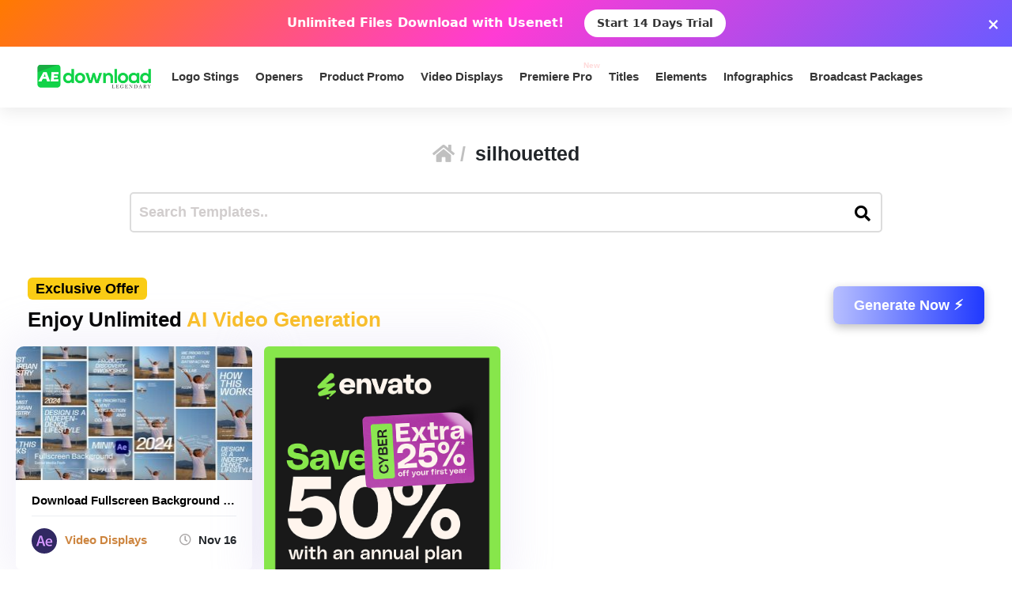

--- FILE ---
content_type: text/html; charset=utf-8
request_url: https://www.google.com/recaptcha/api2/aframe
body_size: 266
content:
<!DOCTYPE HTML><html><head><meta http-equiv="content-type" content="text/html; charset=UTF-8"></head><body><script nonce="NNfJa4Apc5z2m0sCyLmekA">/** Anti-fraud and anti-abuse applications only. See google.com/recaptcha */ try{var clients={'sodar':'https://pagead2.googlesyndication.com/pagead/sodar?'};window.addEventListener("message",function(a){try{if(a.source===window.parent){var b=JSON.parse(a.data);var c=clients[b['id']];if(c){var d=document.createElement('img');d.src=c+b['params']+'&rc='+(localStorage.getItem("rc::a")?sessionStorage.getItem("rc::b"):"");window.document.body.appendChild(d);sessionStorage.setItem("rc::e",parseInt(sessionStorage.getItem("rc::e")||0)+1);localStorage.setItem("rc::h",'1768538392771');}}}catch(b){}});window.parent.postMessage("_grecaptcha_ready", "*");}catch(b){}</script></body></html>